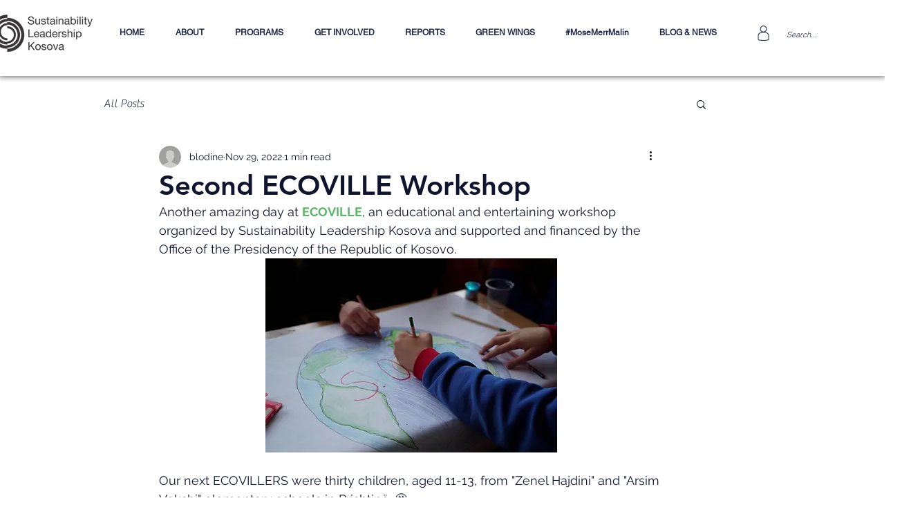

--- FILE ---
content_type: text/css; charset=utf-8
request_url: https://www.slkosova.org/_serverless/pro-gallery-css-v4-server/layoutCss?ver=2&id=49kpg-not-scoped&items=3518_1365_910%7C3557_1365_910&container=1921.90625_730_325.125_720&options=gallerySizeType:px%7CenableInfiniteScroll:true%7CtitlePlacement:SHOW_ON_HOVER%7CimageMargin:5%7CisVertical:false%7CgridStyle:0%7CgalleryLayout:1%7CnumberOfImagesPerRow:0%7CgallerySizePx:300%7CcubeType:fill%7CgalleryThumbnailsAlignment:none
body_size: -239
content:
#pro-gallery-49kpg-not-scoped [data-hook="item-container"][data-idx="0"].gallery-item-container{opacity: 1 !important;display: block !important;transition: opacity .2s ease !important;top: 0px !important;left: 0px !important;right: auto !important;height: 241px !important;width: 362px !important;} #pro-gallery-49kpg-not-scoped [data-hook="item-container"][data-idx="0"] .gallery-item-common-info-outer{height: 100% !important;} #pro-gallery-49kpg-not-scoped [data-hook="item-container"][data-idx="0"] .gallery-item-common-info{height: 100% !important;width: 100% !important;} #pro-gallery-49kpg-not-scoped [data-hook="item-container"][data-idx="0"] .gallery-item-wrapper{width: 362px !important;height: 241px !important;margin: 0 !important;} #pro-gallery-49kpg-not-scoped [data-hook="item-container"][data-idx="0"] .gallery-item-content{width: 362px !important;height: 241px !important;margin: 0px 0px !important;opacity: 1 !important;} #pro-gallery-49kpg-not-scoped [data-hook="item-container"][data-idx="0"] .gallery-item-hover{width: 362px !important;height: 241px !important;opacity: 1 !important;} #pro-gallery-49kpg-not-scoped [data-hook="item-container"][data-idx="0"] .item-hover-flex-container{width: 362px !important;height: 241px !important;margin: 0px 0px !important;opacity: 1 !important;} #pro-gallery-49kpg-not-scoped [data-hook="item-container"][data-idx="0"] .gallery-item-wrapper img{width: 100% !important;height: 100% !important;opacity: 1 !important;} #pro-gallery-49kpg-not-scoped [data-hook="item-container"][data-idx="1"].gallery-item-container{opacity: 1 !important;display: block !important;transition: opacity .2s ease !important;top: 0px !important;left: 367px !important;right: auto !important;height: 241px !important;width: 363px !important;} #pro-gallery-49kpg-not-scoped [data-hook="item-container"][data-idx="1"] .gallery-item-common-info-outer{height: 100% !important;} #pro-gallery-49kpg-not-scoped [data-hook="item-container"][data-idx="1"] .gallery-item-common-info{height: 100% !important;width: 100% !important;} #pro-gallery-49kpg-not-scoped [data-hook="item-container"][data-idx="1"] .gallery-item-wrapper{width: 363px !important;height: 241px !important;margin: 0 !important;} #pro-gallery-49kpg-not-scoped [data-hook="item-container"][data-idx="1"] .gallery-item-content{width: 363px !important;height: 241px !important;margin: 0px 0px !important;opacity: 1 !important;} #pro-gallery-49kpg-not-scoped [data-hook="item-container"][data-idx="1"] .gallery-item-hover{width: 363px !important;height: 241px !important;opacity: 1 !important;} #pro-gallery-49kpg-not-scoped [data-hook="item-container"][data-idx="1"] .item-hover-flex-container{width: 363px !important;height: 241px !important;margin: 0px 0px !important;opacity: 1 !important;} #pro-gallery-49kpg-not-scoped [data-hook="item-container"][data-idx="1"] .gallery-item-wrapper img{width: 100% !important;height: 100% !important;opacity: 1 !important;} #pro-gallery-49kpg-not-scoped .pro-gallery-prerender{height:241.34615384615384px !important;}#pro-gallery-49kpg-not-scoped {height:241.34615384615384px !important; width:730px !important;}#pro-gallery-49kpg-not-scoped .pro-gallery-margin-container {height:241.34615384615384px !important;}#pro-gallery-49kpg-not-scoped .pro-gallery {height:241.34615384615384px !important; width:730px !important;}#pro-gallery-49kpg-not-scoped .pro-gallery-parent-container {height:241.34615384615384px !important; width:735px !important;}